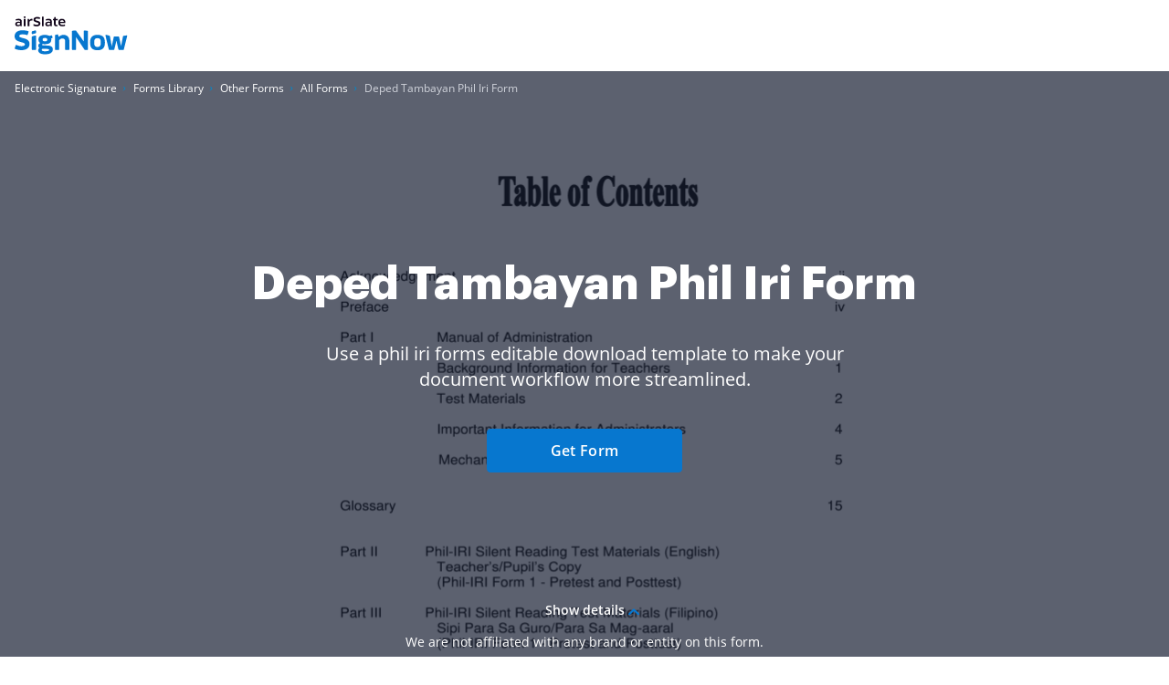

--- FILE ---
content_type: text/plain
request_url: https://www.signnow.com/mtrcs/g/collect?v=2&tid=G-MDTJN7SJVW&gtm=45je61f0v892514470z878265050za20gzb78265050zd78265050&_p=1768940668982&gcs=G111&gcd=13t3t3t3t5l1&npa=0&dma=0&cid=1677062677.1768940671&ecid=611329254&ul=en-us%40posix&sr=1280x720&_fplc=0&ur=US-OH&frm=0&pscdl=noapi&_eu=AAAAAGA&sst.rnd=517325450.1768940670&sst.tft=1768940668982&sst.lpc=246653062&sst.navt=n&sst.ude=1&sst.sw_exp=1&_s=1&tag_exp=103116026~103200004~104527907~104528500~104684208~104684211~105391253~115495938~115938466~115938469~115985661~117041587&dl=https%3A%2F%2Fwww.signnow.com%2Ffill-and-sign-pdf-form%2F109111-deped-tambayan-phil-iri&sid=1768940670&sct=1&seg=0&dt=Phil%20Iri%20Forms%20Editable%20Download%3A%20Complete%20with%20ease%20%7C%20airSlate%20SignNow&_tu=DA&en=page_view&_fv=1&_nsi=1&_ss=1&up.ab_tower_guest_id=bc0199e294.1768940668&tfd=2804&richsstsse
body_size: 1783
content:
event: message
data: {"send_pixel":["https://analytics.google.com/g/s/collect?dma=0&npa=0&gcs=G111&gcd=13t3t3t3t5l1&gtm=45j91e61g1h2v892514470z878265050z9850111928za20gzb78265050zd78265050&tag_exp=103116026~103200004~104527907~104528500~104684208~104684211~105391253~115495938~115938466~115938469~115985661~117041587&_is_sw=0&_tu=DA&_gsid=MDTJN7SJVWhXQ49V66g0Z7ImN8WbDSJg"],"options":{}}

event: message
data: {"send_pixel":["https://stats.g.doubleclick.net/g/collect?v=2&dma=0&npa=0&gcs=G111&gcd=13t3t3t3t5l1&tid=G-MDTJN7SJVW&cid=1677062677.1768940671&gtm=45j91e61g1h2v892514470z878265050z9850111928za20gzb78265050zd78265050&tag_exp=103116026~103200004~104527907~104528500~104684208~104684211~105391253~115495938~115938466~115938469~115985661~117041587&_is_sw=0&_tu=DA&aip=1"],"options":{}}

event: message
data: {"send_pixel":["${transport_url}/_/set_cookie?val=rc7jkmbqdvuuSjk5hrkIJwL2V3jFsOpfuZZt1bf34lrBm%2Bz2ugh4N3beIphsY6DZZ8kX1c7Y2UVoRrbtbG6k1Qpt0hPISnMtOvnxnmJsdPaXKZcVDKskViU425YBJA8lMQxNkOcZRy9P3AoNYgwrFBgK%2BfOqLhIzhflC%2FelHeFh%2FFKwY1NSrQ85cdoEB&path=${encoded_path}"]}

event: message
data: {"send_pixel":["${transport_url}/_/set_cookie?val=PSjdzYGdRUXJXW7mRBcbd3z5qBzHUtsRde3nb%2FallWeXwdrR%2FCmegog8tRsClrFGCReKPypGVUsImIQJ%2FP8fnW%2BZKdHQEFKIw8BJKh7RcB6J72jDLtD3evXmYo3vIqzOTICGJH6XlGToDTxx4C6%2FSrmxrMzdg0kizxiGEWzfleXIfstkNddzAA%3D%3D&path=${encoded_path}"]}

event: message
data: {"send_pixel":["${transport_url}/_/set_cookie?val=ZrGmgFeilImraT%2BuV%2Ft%2BTl79SZqSV15KaqBhrpMBkuGFdWpMpJHHuYJ5ZgX2jkqmtDZYoTPyYD0UzeQufWhbHbBDDLPLsvDUi3Ti%2BbQG9pn8ezCLT0hvIaVSYeE7DDEr3tZtE9sa94j8ydycmvCARx2MJlESl%2FDT1T2MlW4Ibk2q4yOhbVnxSRkr7eRyxUc%3D&path=${encoded_path}"]}

event: message
data: {"send_pixel":["${transport_url}/_/set_cookie?val=uaf0PqWuBxCgceMyFVPtLgutxGREynfjSIRKuIS64pyIye1%2FdlInpzvg5pScEDk5%2BOlNm0%2Fr4H4%2BMRI22N%2FWiHthax899eA8gHG41e4FGwGImBuLaJ2HMv91PQySsSxRigxZveerUjIBIBNnXAEuJNB%2FZSyS%2BET54RxEd9Q9IkYlDtXgR9C%2BQnhj4aAxZAXkw%2BeQeg%3D%3D&path=${encoded_path}"]}

event: message
data: {"send_pixel":["${transport_url}/_/set_cookie?val=VZRAedS%2BiuANWjBEghOUkQIdY66X7ql1qixeuFUrWskKZpngWqVIGG7ML1tY%2F0BSY2dF6P7mFePUPtoGrZilBIIedSAzpgIgby2k96ugTFpunrEhE41argahCU6XamKC8uFd5qhjq93nyKrdU18zmi9LEz45%2BYMQpxPT0eEfzBZWY57Ypt4A05mUR0GYcQZ3jdBE27zuMQ%3D%3D&path=${encoded_path}"]}

event: message
data: {"send_pixel":["${transport_url}/_/set_cookie?val=VMiibqAPO6Ik3VWRcrUrjrW4cFg%2BZLeI6sFR9PxuWVqVdLt6R72e62QBApOiQ0UgkY3VqM1HiV1iv2rxarDl6q8bXiW0TySjkY9fZOP64mpU7o9CTO85iacZ1lPxs6hTJUsUv8ySqrV2OIpFzuRbhJ348YGOTcmSM0%2BwBMt7PPcFiyO9C9AtI1N3PGdrbCPECmFdz0nQfc85eT%2Fl68lkhZmyB6puNhbs5zXUBQ%3D%3D&path=${encoded_path}"]}

event: message
data: {"send_pixel":["${transport_url}/_/set_cookie?val=7mqo8DDo1iRmMXmPW2vj7I6P1fpBvaOxy1LffMUQoi9f4RvTXhPKfdNYhBOT68J8qkEarxkFEYxdmgvQWku8qZBbI5H7uo%2F9V6A2wbRj1%2BRuKKVIE0jwYJBU46CoRfA4lbvd9nAMwoJ3fU%2B8%2BALvYtok4ON0IXGm2ECFJf7i4zm%2B8K6LsFMyPfF3hl%2BqmuPJFImIyFUsqhPDqLgPuHQxzekRKmXTmgSIC84qgg%3D%3D&path=${encoded_path}"]}

event: message
data: {"send_pixel":["${transport_url}/_/set_cookie?val=cpy4QPLuxm1rSporwsIJZ8AZ%2BfPnXgUEuJzIb8jTZ5G0aWWIq199ZpqlB68Kc3nWv25YvubvPiWfCqjOevAQl8wDn6JgyOgomzLRA7Do7Aku3wWrgmFd6fC9IV%2F0HjGpWw%2F99WtxWBHgmG%2Fk7ZxDymAMp7%2Bt2N9QMtKOpAL96%2BlqGoaz76Vsy6sRyqNMQs63qdPtC%2FgX&path=${encoded_path}"]}

event: message
data: {"send_pixel":["https://c.bing.com/c.gif?Red3=BACID_350519&vid=d877bef04589435da90d9bdd148f2794"]}

event: message
data: {"response":{"status_code":200,"body":""}}



--- FILE ---
content_type: text/plain
request_url: https://www.signnow.com/mtrcs/g/collect?v=2&tid=G-MDTJN7SJVW&gtm=45je61f0v892514470z878265050za20gzb78265050zd78265050&_p=1768940668982&gcs=G111&gcd=13t3t3t3t5l1&npa=0&dma=0&cid=1677062677.1768940671&ecid=611329254&ul=en-us%40posix&sr=1280x720&_fplc=0&ur=US-OH&frm=0&pscdl=noapi&_eu=AAAAAGQ&sst.rnd=517325450.1768940670&sst.tft=1768940668982&sst.lpc=246653062&sst.navt=n&sst.ude=1&sst.sw_exp=1&_s=3&tag_exp=103116026~103200004~104527907~104528500~104684208~104684211~105391253~115495938~115938466~115938469~115985661~117041587&dl=https%3A%2F%2Fwww.signnow.com%2Ffill-and-sign-pdf-form%2F109111-deped-tambayan-phil-iri&sid=1768940670&sct=1&seg=0&dt=Phil%20Iri%20Forms%20Editable%20Download%3A%20Complete%20with%20ease%20%7C%20airSlate%20SignNow&_tu=DA&en=GR_pdffiller-form-page_view&_c=1&_et=2&tfd=2861&richsstsse
body_size: 480
content:
event: message
data: {"send_pixel":["https://analytics.google.com/g/s/collect?dma=0&npa=0&gcs=G111&gcd=13t3t3t3t5l1&gtm=45j91e61f0v892514470z878265050z9850111928za20gzb78265050zd78265050&tag_exp=103116026~103200004~104527907~104528500~104684208~104684211~105391253~115495938~115938466~115938469~115985661~117041587&_is_sw=0&_tu=DA&_gsid=MDTJN7SJVWX66C6tiH5LTk4ihkJamPeg"],"options":{}}

event: message
data: {"send_pixel":["${transport_url}/_/set_cookie?val=qNqj2xc%2BtcqloCAdkwYuHP03QVTTwR77U0WMHlh%2FlqI455sJfac%2F2yxQjCskefzdx%2BemZdAs5%2FinSf7zIgFCw2RhEkIqo4bKoEgDD1H5Ey3rUZl6S%2Bgre9o6f7qMlZTlRTvIz5rb%2Bk0GHDtjZEJPAjtuxzop1do3uuPaKO7Ud%2FQBZoX50TDgwDmgRV3g&path=${encoded_path}"]}

event: message
data: {"response":{"status_code":200,"body":""}}



--- FILE ---
content_type: text/plain
request_url: https://www.signnow.com/mtrcs/g/collect?v=2&tid=G-MDTJN7SJVW&gtm=45je61f0v892514470z878265050za20gzb78265050zd78265050&_p=1768940668982&gcs=G111&gcd=13t3t3t3t5l1&npa=0&dma=0&cid=1677062677.1768940671&ecid=611329254&ul=en-us%40posix&sr=1280x720&_fplc=0&ur=US-OH&frm=0&pscdl=noapi&_eu=AAAAAGQ&sst.rnd=517325450.1768940670&sst.tft=1768940668982&sst.lpc=246653062&sst.navt=n&sst.ude=1&sst.sw_exp=1&_s=2&tag_exp=103116026~103200004~104527907~104528500~104684208~104684211~105391253~115495938~115938466~115938469~115985661~117041587&dl=https%3A%2F%2Fwww.signnow.com%2Ffill-and-sign-pdf-form%2F109111-deped-tambayan-phil-iri&sid=1768940670&sct=1&seg=0&dt=Phil%20Iri%20Forms%20Editable%20Download%3A%20Complete%20with%20ease%20%7C%20airSlate%20SignNow&_tu=DA&en=GR_landings_view&_c=1&_et=19&tfd=2840&richsstsse
body_size: 572
content:
event: message
data: {"send_pixel":["https://analytics.google.com/g/s/collect?dma=0&npa=0&gcs=G111&gcd=13t3t3t3t5l1&gtm=45j91e61g1h2v892514470z878265050z9850111928za20gzb78265050zd78265050&tag_exp=103116026~103200004~104527907~104528500~104684208~104684211~105391253~115495938~115938466~115938469~115985661~117041587&_is_sw=0&_tu=DA&_gsid=MDTJN7SJVWu74TQief1HRd7ESnJJ9LsA"],"options":{}}

event: message
data: {"send_pixel":["${transport_url}/_/set_cookie?val=6d8Es454AE%2FCFh1xmDIOXi6O%2FhAoMpDRedeGKZdg94U6ZWRKGAgRkTGB4DFq4WwEudSrdA%2BnQHyoG2xvg24hx4qGvIDoXPVC10ixFY2ke%2FrAnAe%2B4Y50fMW%2B4m6saVkDLyfhmGUqtQ6pEd%2BXtlEt%2FfxqqZJ8cjjCLNXzUB5sj0C2cbAocB9Thr2fkB%2FH&path=${encoded_path}"]}

event: message
data: {"response":{"status_code":200,"body":""}}

